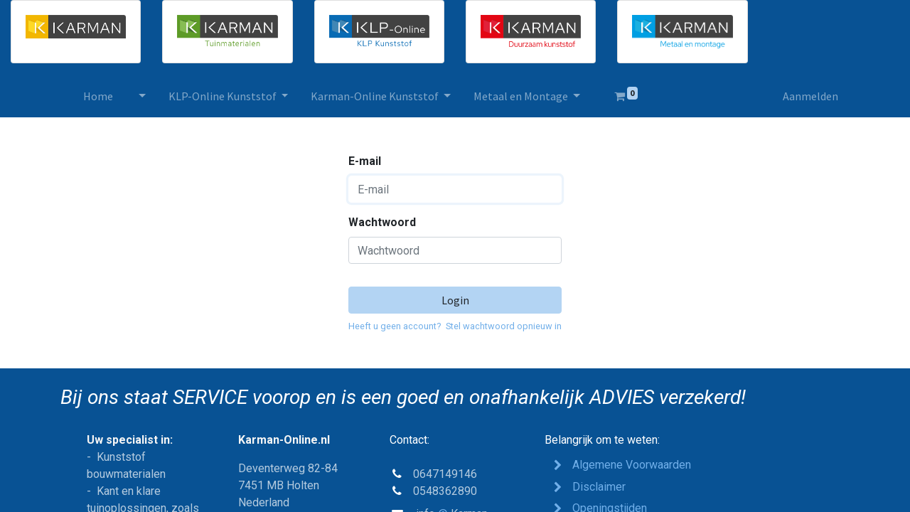

--- FILE ---
content_type: text/html; charset=utf-8
request_url: https://www.karman-online.nl/web/login
body_size: 34647
content:

        
        <!DOCTYPE html>
        
    
            
        
  <html lang="nl-NL" data-website-id="1" data-oe-company-name="Karman-Online">
            
    
      
        
      
      
      
      
        
      
    
    
  <head>
                <meta charset="utf-8"/>
                <meta http-equiv="X-UA-Compatible" content="IE=edge,chrome=1"/>
            <meta name="viewport" content="width=device-width, initial-scale=1, user-scalable=no"/>
    <meta name="generator" content="Odoo"/>
    
    
    
    
    
    
    
    
    
      
      
      
        
          
            <meta property="og:type" content="website"/>
          
        
          
            <meta property="og:title" content="Login | Karman-Online"/>
          
        
          
            <meta property="og:site_name" content="Karman-Online"/>
          
        
          
            <meta property="og:url" content="https://www.karman-online.nl/web/login"/>
          
        
          
            <meta property="og:image" content="https://www.karman-online.nl/web/image/website/1/logo?unique=dc690f0"/>
          
        
      
      
      
        
          <meta name="twitter:card" content="summary_large_image"/>
        
          <meta name="twitter:title" content="Login | Karman-Online"/>
        
          <meta name="twitter:image" content="https://www.karman-online.nl/web/image/website/1/logo?unique=dc690f0"/>
        
      
    
    
      
      
    
    <link rel="canonical" href="https://14-karman.sedu.cloud/web/login"/>
    <link rel="preconnect" href="https://fonts.gstatic.com/" crossorigin=""/>
  
        

                <title>
        Login | 
        Karman-Online
      </title>
                <link type="image/x-icon" rel="shortcut icon" href="/web/image/website/1/favicon?unique=dc690f0"/>
            <link rel="preload" href="/web/static/lib/fontawesome/fonts/fontawesome-webfont.woff2?v=4.7.0" as="font" crossorigin=""/>
            <link type="text/css" rel="stylesheet" href="/web/content/17106-ebd6b82/1/web.assets_common.css" data-asset-xmlid="web.assets_common" data-asset-version="ebd6b82"/>
            <link type="text/css" rel="stylesheet" href="/web/content/35714-0de66e5/1/web.assets_frontend.css" data-asset-xmlid="web.assets_frontend" data-asset-version="0de66e5"/>
    
  
        

                <script id="web.layout.odooscript" type="text/javascript">
                    var odoo = {
                        csrf_token: "55f0e222c03daf806a3df3e15421af5a73f6ea16o1793643923",
                        debug: "",
                    };
                </script>
            <script type="text/javascript">
                odoo.session_info = {"is_admin": false, "is_system": false, "is_website_user": true, "user_id": false, "is_frontend": true, "translationURL": "/website/translations", "cache_hashes": {"translations": "f21504e718e1ee4d72a9f0bc35003f8d3a741474"}};
                if (!/(^|;\s)tz=/.test(document.cookie)) {
                    const userTZ = Intl.DateTimeFormat().resolvedOptions().timeZone;
                    document.cookie = `tz=${userTZ}; path=/`;
                }
            </script>
            <script defer="defer" type="text/javascript" src="/web/content/17097-b62e12e/1/web.assets_common_minimal_js.js" data-asset-xmlid="web.assets_common_minimal_js" data-asset-version="b62e12e"></script>
            <script defer="defer" type="text/javascript" src="/web/content/17098-01d8477/1/web.assets_frontend_minimal_js.js" data-asset-xmlid="web.assets_frontend_minimal_js" data-asset-version="01d8477"></script>
            
        
    
            <script defer="defer" type="text/javascript" data-src="/web/content/17099-a94885b/1/web.assets_common_lazy.js" data-asset-xmlid="web.assets_common_lazy" data-asset-version="a94885b"></script>
            <script defer="defer" type="text/javascript" data-src="/web/content/35715-357904d/1/web.assets_frontend_lazy.js" data-asset-xmlid="web.assets_frontend_lazy" data-asset-version="357904d"></script>
    
  
        

                
            
        
    </head>
            <body class="">
                
    
  
            
            
        <div id="wrapwrap" class="   ">
                <header id="top" data-anchor="true" data-name="Header" class=" ">
                    <div class="oe_structure oe_structure_solo" id="oe_structure_header_image_1">
      <section class="s_three_columns o_colored_level bg-o-color-5 pt0 pb0" data-vcss="001" data-snippet="s_three_columns" data-name="Columns">
        <div class="container-fluid">
          <div class="d-flex row align-items-stretch">
            <div class="s_col_no_bgcolor pt0 pb0 col-lg-2">
              <div class="bg-white card h-100">
                <div class="card-body">
                  <img class="img-fluid o_we_custom_image" src="/web/image/2217-d8e3d261/Logo_def_Karman-01.jpg" alt="" loading="lazy" data-original-title="" title="" aria-describedby="tooltip168057" data-original-id="2216" data-original-src="/web/image/2216-d946b7f9/Logo_def_Karman-01.jpg" data-mimetype="image/jpeg" data-resize-width="962"/>
                  <br/>
                </div>
              </div>
            </div>
            <div class="s_col_no_bgcolor pb0 pt0 col-lg-2">
              <div class="bg-white card h-100">
                <div class="card-body">
                  <img class="img-fluid o_we_custom_image" src="/web/image/2218-a8473c65/Logo_Karman_tuinmaterialen.png" alt="" data-original-title="" title="" aria-describedby="tooltip904543" loading="lazy" data-original-id="2207" data-original-src="/web/image/2207-4f018040/Logo_Karman_tuinmaterialen.png" data-mimetype="image/png" data-resize-width="962"/>
                  <br/>
                </div>
              </div>
            </div>
            <div class="s_col_no_bgcolor pb0 pt0 col-lg-2">
              <div class="bg-white card h-100">
                <div class="card-body">
                  <img class="img-fluid o_we_custom_image" src="/web/image/2219-74793d76/Logo_Karman_Klp-Online_kunststof.png" alt="" data-original-title="" title="" aria-describedby="tooltip904543" loading="lazy" data-original-id="2208" data-original-src="/web/image/2208-2e470b86/Logo_Karman_Klp-Online_kunststof.png" data-mimetype="image/png" data-resize-width="962"/>
                  <br/>
                </div>
              </div>
            </div>
            <div class="s_col_no_bgcolor pb0 pt0 col-lg-2">
              <div class="bg-white card h-100">
                <div class="card-body">
                  <img class="img-fluid o_we_custom_image" src="/web/image/2220-6b8bc78c/Logo_Karman_kunststof.png" alt="" data-original-title="" title="" aria-describedby="tooltip904543" loading="lazy" data-original-id="2209" data-original-src="/web/image/2209-86174bcc/Logo_Karman_kunststof.png" data-mimetype="image/png" data-resize-width="962"/>
                  <br/>
                </div>
              </div>
            </div>
            <div class="s_col_no_bgcolor pb0 pt0 col-lg-2">
              <div class="bg-white card h-100">
                <div class="card-body">
                  <img class="img-fluid o_we_custom_image" src="/web/image/2215-03aab80d/Logo_Karman_metaal.png" alt="" data-original-title="" title="" aria-describedby="tooltip904543" loading="lazy" data-original-id="2210" data-original-src="/web/image/2210-3bb45c89/Logo_Karman_metaal.png" data-mimetype="image/png" data-resize-width="690"/>
                  <br/>
                </div>
              </div>
            </div>
          </div>
        </div>
      </section>
      <section class="s_three_columns o_colored_level bg-o-color-5 pb0 pt16" data-vcss="001" data-snippet="s_three_columns" data-name="Columns">
        <div class="container">
          <div class="d-flex row align-items-start">
                </div>
        </div>
      </section>
    </div>
  <nav data-name="Navbar" class="navbar navbar-light navbar-expand-lg o_colored_level o_cc shadow-sm">
            <div id="top_menu_container" class="container">
                
    <span id="o_fake_navbar_brand"></span>
                
    <button type="button" data-toggle="collapse" data-target="#top_menu_collapse" class="navbar-toggler ">
        <span class="navbar-toggler-icon o_not_editable"></span>
    </button>

                <div id="top_menu_collapse" class="collapse navbar-collapse">
                    
    <ul id="top_menu" class="nav navbar-nav o_menu_loading ml-3 flex-grow-1 nav-pills">
        
                        
                        
                            
    
    <li class="nav-item">
        <a role="menuitem" href="/" class="nav-link ">
            <span>Home</span>
        </a>
    </li>
    

                        
                            
    
    
    <li class="nav-item dropdown  position-static">
        <a data-toggle="dropdown" href="#" class="nav-link dropdown-toggle o_mega_menu_toggle">
            <span></span>
        </a>
        <div data-name="Mega Menu" class="dropdown-menu o_mega_menu dropdown-menu-left">
    




































































































































</div>
    </li>

                        
                            
    
    
    <li class="nav-item dropdown  position-static">
        <a data-toggle="dropdown" href="#" class="nav-link dropdown-toggle o_mega_menu_toggle">
            <span>KLP-Online Kunststof</span>
        </a>
        <div data-name="Mega Menu" class="dropdown-menu o_mega_menu dropdown-menu-left">
    























<section class="s_mega_menu_multi_menus py-4 o_colored_level undefined bg-o-color-5 pt0 pb256" data-name="Multi-Menus" style="">
        <div class="container">
            <div class="row">
                
                
                
                
                
                    <div class="py-2 text-center pb0 col-lg-2" style="">
                        <h6 style="text-align: center;"><font color="#f5f5f5"><span style="font-size: 18px;"><b>Palen &amp; Planken<br></b></span></font></h6>
                        <nav class="nav flex-column"><div style="text-align: center;"><a href="/shop/category/klp-online-palen-planken-palen-203" class="nav-link" data-name="Menu Item" data-original-title="" title="" aria-describedby="tooltip463376" style="text-align: center;">Palen</a><a href="/shop/category/klp-online-palen-planken-planken-balken-204" class="nav-link" data-name="Menu Item" data-original-title="" title="" aria-describedby="tooltip463376" style="text-align: center;">Planken &amp; Balken</a></div></nav>
                    </div><div class="py-2 text-center pb0 col-lg-3" style="">
                        <h6 style="text-align: center;"><b><font class="text-o-color-3" style="font-size: 18px;">Waterbouw</font></b></h6>
                        <nav class="nav flex-column">
                            
                                
                                
                                <div style="text-align: center;"><a href="/shop/category/klp-online-waterbouw-bruggen-188" class="nav-link" data-name="Menu Item" data-original-title="" title="" aria-describedby="tooltip508069" style="text-align: center;">Bruggen</a><a href="/shop/category/klp-online-waterbouw-damwand-189" class="nav-link" data-name="Menu Item" data-original-title="" title="" aria-describedby="tooltip508069" style="text-align: center;">Damwand</a><a href="/shop/category/klp-online-waterbouw-grijpstenen-192" class="nav-link" data-name="Menu Item" data-original-title="" title="" aria-describedby="tooltip508069" style="text-align: center;">Grijpstenen</a><a href="/shop/category/klp-online-waterbouw-aanlegsteigers-184" class="nav-link" data-name="Menu Item" data-original-title="" title="" aria-describedby="tooltip508069" style="text-align: center;">Aanlegsteigers</a><a href="/shop/category/klp-online-waterbouw-combi-damwand-190" class="nav-link" data-name="Menu Item" data-original-title="" title="" aria-describedby="tooltip508069" style="text-align: center;">Combi-Damwand</a><a href="/shop/category/klp-online-waterbouw-beschoeiing-rapidretain-185" class="nav-link" data-name="Menu Item" data-original-title="" title="" aria-describedby="tooltip463376" style="background-color: rgb(8, 82, 148); font-size: 1rem; display: inline !important;">Beschoeiing RapidRetain</a><a href="/shop/category/klp-online-waterbouw-beschoeiing-prowal-186" class="nav-link" data-name="Menu Item" data-original-title="" title="" aria-describedby="tooltip463376" style="text-align: center;">Beschoeiing ProWal</a><a href="/shop/category/klp-online-waterbouw-staalversterkte-liggers-191" class="nav-link" data-name="Menu Item" data-original-title="" title="" aria-describedby="tooltip508069" style="text-align: center;">Staalversterkte liggers</a><a href="/shop/category/klp-online-waterbouw-gordingen-en-wrijfsteilen-187" class="nav-link" data-name="Menu Item" data-original-title="" title="" aria-describedby="tooltip300414" style="text-align: center;">Gordingen en Wrijfsteilen</a><div style="text-align: left; font-size: 1rem; display: inline !important;"><a href="/shop/category/klp-online-waterbouw-beschoeiing-rapidretain-185" class="nav-link" data-name="Menu Item" data-original-title="" title="" aria-describedby="tooltip463376" style="font-size: 1rem; display: inline !important;"><br></a></div></div>
                            
                                
                                
                                
                            
                                
                                
                                
                            
                        </nav>
                    </div><div class="py-2 text-center pb0 col-lg-2" style="">
                        <h6 style="text-align: right;"><font color="#f5f5f5"><span style="font-size: 18px;"><b>Straatmeubilair</b><b><br></b></span></font></h6>
                        <nav class="nav flex-column"><div style="text-align: center;"><a href="/shop/category/klp-online-straatmeubilair-hekwerken-195" class="nav-link" data-name="Menu Item" data-original-title="" title="" aria-describedby="tooltip463376" style="text-align: center;">Hekwerken</a></div><a href="/shop/category/klp-online-straatmeubilair-sierpalen-196" class="nav-link" data-name="Menu Item" data-original-title="" title="" aria-describedby="tooltip463376" style="text-align: center;">Sierpalen</a><a href="/shop/category/klp-online-straatmeubilair-banken-picknicktafels-194" class="nav-link" data-name="Menu Item" data-original-title="" title="" aria-describedby="tooltip463376" style="text-align: center;">Banken &amp; Picknicktafels</a></nav>
                    </div><div class="py-2 text-center pb0 col-lg-2" style="">
                        <h6 style="text-align: center;"><font color="#f5f5f5"><span style="font-size: 18px;"><b>Tuintoepassingen<br></b></span></font></h6>
                        <nav class="nav flex-column"><div style="text-align: center;"><a href="/shop/category/klp-online-tuintoepassingen-198" class="nav-link" data-name="Menu Item" data-original-title="" title="" aria-describedby="tooltip463376" style="text-align: center;">Tuintoepasingen</a><a href="/shop/category/klp-online-tuintoepassingen-vlonders-200" class="nav-link" data-name="Menu Item" data-original-title="" title="" aria-describedby="tooltip463376" style="text-align: center;">Vlonders</a></div></nav>
                    </div><div class="py-2 text-center pb0 col-lg-2" style="">
                        <h6 style="text-align: center;"><font color="#f5f5f5"><span style="font-size: 18px;"><b>Fundatiebalken<br></b></span></font></h6>
                        <nav class="nav flex-column"><div style="text-align: center;"><a href="/shop/category/klp-online-fundatiebalken-201" class="nav-link" data-name="Menu Item" data-original-title="" title="" aria-describedby="tooltip463376" style="text-align: center;">Fundatiebalken</a></div></nav>
                    </div><div class="py-2 text-center pb0 col-lg-2" style="">
                        <h6 style="text-align: center;"><font color="#f5f5f5"><span style="font-size: 18px;"><b>Gevelpanelen</b><b><br></b></span></font></h6>
                        <nav class="nav flex-column"><a href="/shop/category/klp-online-gevelpanelen-197" class="nav-link" data-name="Menu Item" data-original-title="" title="" aria-describedby="tooltip463376" style="text-align: center;">Gevelpanelen</a></nav>
                    </div><div class="py-2 text-center pb0 col-lg-2" style="">
                        <h6 style="text-align: center;"><font color="#f5f5f5"><span style="font-size: 18px;"><b>Bodemversteviging<br></b></span></font></h6>
                        <nav class="nav flex-column"><div style="text-align: center;"><a href="/shop/category/klp-online-bodemversteviging-205" class="nav-link" data-name="Menu Item" data-original-title="" title="" aria-describedby="tooltip463376" style="text-align: center;">Bodemversteviging</a></div></nav>
                    </div>
                
                    
                
                    
                
                    
                
            </div>
        </div>
    </section>
</div>
    </li>

                        
                            
    
    
    <li class="nav-item dropdown  position-static">
        <a data-toggle="dropdown" href="#" class="nav-link dropdown-toggle o_mega_menu_toggle">
            <span>Karman-Online Kunststof</span>
        </a>
        <div data-name="Mega Menu" class="dropdown-menu o_mega_menu dropdown-menu-left">
    








<section class="s_mega_menu_multi_menus py-4 o_colored_level bg-o-color-5 pt0 pb256" data-name="Multi-Menus">
        <div class="o_container_small">
            <div class="row">
                
                
                
                
                
                    <div class="py-2 text-center offset-lg-5 col-lg-4 pb248" style="">
                        <h6 style="text-align: center;"><b><font class="text-o-color-3" style="font-size: 18px;">Duurzaam Kunststof</font></b></h6>
                        <nav class="nav flex-column">
                            
                                
                                
                                <a href="/shop/category/kunststof-planten-bakken-207" class="nav-link" data-name="Menu Item" data-original-title="" title="" aria-describedby="tooltip16995" style="text-align: center;">Planten bakken</a>
                            
                                
                                
                                <a href="/shop/category/kunststof-picknick-tafels-208" class="nav-link" data-name="Menu Item" data-original-title="" title="" aria-describedby="tooltip344576" style="text-align: center;">Picknick tafels</a>
                            
                                
                                
                                <a href="/shop/category/kunststof-vlonders-209" class="nav-link" data-name="Menu Item" data-original-title="" title="" aria-describedby="tooltip385540" style="text-align: center;">Vlonders</a>
                            
                        </nav>
                    </div>
                
                    
                
                    
                
                    
                
            </div>
        </div>
    </section>
</div>
    </li>

                        
                            
    
    
    <li class="nav-item dropdown  position-static">
        <a data-toggle="dropdown" href="#" class="nav-link dropdown-toggle o_mega_menu_toggle">
            <span>Metaal en Montage</span>
        </a>
        <div data-name="Mega Menu" class="dropdown-menu o_mega_menu dropdown-menu-left">
    















<section class="s_mega_menu_multi_menus py-4 o_colored_level bg-o-color-5 pb256 pt0" data-name="Multi-Menus" style="">
        <div class="container">
            <div class="row">
                
                
                
                
                
                    <div class="py-2 text-center pb256 col-lg-2 offset-lg-4 pt4" style="">
                        <h6 style="text-align: center;"><b><font style="font-size: 18px;" class="text-o-color-3">Metalen producten</font></b></h6>
                        <nav class="nav flex-column">
                            
                                
                                
                                
                            
                                
                                
                                <a href="#" class="nav-link" data-name="Menu Item" data-original-title="" title="" aria-describedby="tooltip409246"></a><a href="/shop/category/metaal-en-montage-metalen-producten-cortenstaal-bakken-212" class="nav-link" data-name="Menu Item" data-original-title="" title="" aria-describedby="tooltip409246" style="text-align: center;">Cortenstaal bakken</a>
                            
                                
                                
                                <a href="/shop/category/metaal-en-montage-metalen-producten-industrieele-kast-213" class="nav-link" data-name="Menu Item" data-original-title="" title="" style="text-align: center;">Industrieële kast</a>
                            
                        </nav>
                    </div><div class="py-2 text-center pb0 pt4 col-lg-2" style="">
                        <h6 style="text-align: center;"><b><font class="text-o-color-3" style="font-size: 18px;">Montage</font></b></h6>
                        <nav class="nav flex-column">
                            
                                
                                
                                
                            
                                
                                
                                <a href="#" class="nav-link" data-name="Menu Item" data-original-title="" title="" aria-describedby="tooltip445691"></a>
                            
                                
                                
                                <a href="/shop/category/metaal-en-montage-handleidingen-214" class="nav-link" data-name="Menu Item" data-original-title="" title="" aria-describedby="tooltip240265" style="text-align: center;">Handleidingen</a>
                            
                        </nav>
                    </div>
                
                    
                
                    
                
                    
                
            </div>
        </div>
    </section>
</div>
    </li>

                        
            
        
        
        <li class="nav-item ml-lg-3 divider d-none"></li> <li class="o_wsale_my_cart  nav-item ml-lg-3">
            <a href="/shop/cart" class="nav-link">
                <i class="fa fa-shopping-cart"></i>
                
                <sup class="my_cart_quantity badge badge-primary" data-order-id="">0</sup>
            </a>
        </li>
    
        
                        
            <li class="nav-item ml-lg-auto o_no_autohide_item">
                <a href="/web/login" class="nav-link">Aanmelden</a>
            </li>
        
                        
        
        
            
        
    
    
                        <li class="nav-item">
                            <div class="oe_structure oe_structure_solo" id="oe_structure_header_image_2">
      
    </div>
  </li>
                    
    </ul>

                </div>
                
            </div>
        </nav>
    </header>
                <main>
                    
            
        
            <div class="oe_website_login_container">
            <form class="oe_login_form" role="form" method="post" onsubmit="this.action = '/web/login' + location.hash" action="/web/login">
                <input type="hidden" name="csrf_token" value="55f0e222c03daf806a3df3e15421af5a73f6ea16o1793643923"/>

                

                <div class="form-group field-login">
                    <label for="login">E-mail</label>
                    <input type="text" placeholder="E-mail" name="login" id="login" required="required" autofocus="autofocus" autocapitalize="off" class="form-control "/>
                </div>

                <div class="form-group field-password">
                    <label for="password">Wachtwoord</label>
                    <input type="password" placeholder="Wachtwoord" name="password" id="password" required="required" autocomplete="current-password" maxlength="4096" class="form-control "/>
                </div>

                
                

                <div class="clearfix oe_login_buttons text-center mb-1 pt-3">
                    <button type="submit" class="btn btn-primary btn-block">Login</button>
                <div class="justify-content-between mt-2 d-flex small">
                    <a href="/web/signup">Heeft u geen account?</a>
                    <a href="/web/reset_password">Stel wachtwoord opnieuw in</a>
                </div>
            
                    
                    <div class="o_login_auth"></div>
                </div>

                <input type="hidden" name="redirect"/>
            </form>
        </div>
        
                </main>
                <footer id="bottom" data-anchor="true" data-name="Footer" class="o_footer o_colored_level o_cc ">
                    <div id="footer" class="oe_structure oe_structure_solo" style="">
      <section class="s_title pt16 pb16" data-name="Title">
        <div class="s_allow_columns container">
          <h4></h4>
          <h1 class="MsoNormal"></h1>
          <h3 class="MsoNormal">
            <span style="font-family:Roboto">
              <i>Bij ons staat SERVICE voorop
en is een goed en onafhankelijk ADVIES verzekerd!</i>
              <p></p>
            </span>
          </h3>
        </div>
      </section>
      <section class="s_text_block pb0 pt0" data-snippet="s_text_block" data-name="Text" style="">
        <div class="container-fluid">
          <div class="row">
            <div class="o_colored_level pt0 pb0 col-lg-2 offset-lg-1" style="">
              <ul class="list-unstyled mb-2">
                <li>
                  <span style="font-weight: bolder;" class="text-o-color-3">Uw specialist in:
                  </span>
                  <br style="color: rgba(255, 255, 255, 0.7);"/>
                  <span style="color: rgba(255, 255, 255, 0.7);">-&nbsp;&nbsp;Kunststof bouwmaterialen</span>
                  <br style="color: rgba(255, 255, 255, 0.7);"/>
                  <span style="color: rgba(255, 255, 255, 0.7);">-&nbsp; Kant en klare tuinoplossingen, zoals schutting of tuinhuis.</span>
                  <br/>
                  <font style="color: rgba(255, 255, 255, 0.7);">-&nbsp; Kant en klare kunststof-oplossingen, zoals picknickbank.</font>
                  <br/>
                  <br/>
                </li>
              </ul>
            </div>
            <div class="o_colored_level col-lg-2">
              <p class="text-muted">
                <b>
                  <font style="" class="text-o-color-3">Karman-Online.nl</font>
                </b>
                <br/>
              </p>
              <p class="text-muted"><font style="color: rgba(255, 255, 255, 0.7);">Deventerweg 82-84</font><br/>7451 MB Holten<br/>Nederland</p>
            </div>
            <div class="o_colored_level pt0 pb0 col-lg-2" style="">
              <ul class="list-unstyled mb-2">
                <li>
                  <ul class="list-unstyled mb-2">
                    <li class="o_indent">
                      <ul class="list-unstyled mb-2">
                        <li class="o_indent">
                          <ul class="list-unstyled mb-2">
                            <li class="o_indent">
                              <ul class="list-unstyled mb-2">
                                <li class="o_indent">
                                  <ul class="list-unstyled mb-2">
                                    <li>Contact:</li>
                                    <li>
                                      <br/>
                                    </li>
                                    <li>&nbsp;<span class="fa fa-phone"></span>&nbsp; &nbsp; <font style="color: rgba(255, 255, 255, 0.7);">0647149146</font>&nbsp; &nbsp; &nbsp;&nbsp;</li>
                                    <li>&nbsp;<span class="fa fa-phone"></span>&nbsp; &nbsp;&nbsp;<span style="color: rgba(255, 255, 255, 0.7);">0548362890</span>&nbsp;&nbsp;<br/></li>
                                  </ul>
                                </li>
                              </ul>
                            </li>
                          </ul>
                        </li>
                      </ul>
                    </li>
                  </ul>
                </li>
                <li>
                  <i class="fa fa-envelope fa-fw mr-2" data-original-title="" title="" aria-describedby="tooltip320018"></i>
                  <font style="color: rgba(255, 255, 255, 0.7);">&nbsp;info</font>
                  <a href="mailto:info@Karman-Online.nl" data-original-title="" title="" aria-describedby="tooltip476202">@</a>
                  <font style="color: rgba(255, 255, 255, 0.7);">Karman-Online.nl</font>
                </li>
                <li>
                  <font style="color: rgba(255, 255, 255, 0.7);">
                    <br/>
                  </font>
                  <br/>
                </li>
              </ul>
            </div>
            <div class="o_colored_level pt0 pb0 col-lg-3" style="">
              <ul class="list-unstyled mb-2">
                <li>&nbsp;Belangrijk om te weten:<br/></li>
              </ul>
              <div class="s_share no_icon_color text-left" data-name="Social Media">
                <h5 class="d-none s_share_title">Volg ons
                </h5>
                <a href="/website/social/github" class="s_share_github" target="_blank" data-original-title="" title="" aria-describedby="tooltip467860"> 
                  
                </a>
                <a href="/website/social/instagram" class="s_share_instagram" target="_blank">
                  <i class="fa fa-chevron-right m-1" data-original-title="" title="" aria-describedby="tooltip25619"></i>
                </a>
                <a href="/algemene-voorwaarden" data-original-title="" title="" aria-describedby="tooltip609765">Algemene Voorwaarden</a>
              </div>
              <div class="s_share text-left no_icon_color" data-name="Social Media">
                <h5 class="s_share_title d-none">Volg ons
                </h5>
                <a href="/website/social/github" class="s_share_github" target="_blank" data-original-title="" title="" aria-describedby="tooltip467860"> 
                  
                </a>
                <a href="/website/social/instagram" class="s_share_instagram" target="_blank">
                  <i class="fa fa-chevron-right m-1" data-original-title="" title="" aria-describedby="tooltip25619"></i>
                </a>
                <a href="/disclaimer" data-original-title="" title="" aria-describedby="tooltip609765">Disclaimer</a>
              </div>
              <div class="s_share no_icon_color text-left" data-name="Social Media">
                <h5 class="s_share_title d-none">Volg ons
                </h5>
                <a href="/website/social/github" class="s_share_github" target="_blank" data-original-title="" title="" aria-describedby="tooltip467860"> 
                  
                </a>
                <a href="/website/social/instagram" class="s_share_instagram" target="_blank">
                  <i class="fa fa-chevron-right m-1" data-original-title="" title="" aria-describedby="tooltip25619"></i>
                </a>
                <a href="/openingstijden" data-original-title="" title="" aria-describedby="tooltip684967">Ope<font style="color: rgb(113, 175, 233);">ningstij</font>den</a>
              </div>
              <div class="s_share no_icon_color text-left" data-name="Social Media">
                <h5 class="s_share_title d-none">Volg ons
                </h5>
                <a href="/website/social/github" class="s_share_github" target="_blank" data-original-title="" title="" aria-describedby="tooltip467860"> 
                  
                </a>
                <a href="/website/social/instagram" class="s_share_instagram" target="_blank">
                  <i class="fa fa-chevron-right m-1" data-original-title="" title="" aria-describedby="tooltip25619"></i>
                </a>
                <a href="/levering-retouren" data-original-title="" title="" aria-describedby="tooltip684967">Levering, retour, reclamatie&nbsp;</a>
              </div>
              <br/>
              <br/>
            </div>
          </div>
        </div>
      </section>
    </div>
  <div class="o_footer_copyright o_colored_level o_cc" data-name="Copyright">
                        <div class="container py-3">
                            <div class="row">
                                <div class="col-sm text-center text-sm-left text-muted">
                                    
        
    
                                    <span class="mr-2 o_footer_copyright_name">
      <div style="text-align: right;">
        <span style="font-size: 12px;">Copyright © Sedu-Internet.com</span>
      </div>
    </span>
  </div>
                                <div class="col-sm text-center text-sm-right o_not_editable">
                                    
        <div class="o_brand_promotion">
            
        
        
        Aangeboden door 
            <a target="_blank" class="badge badge-light" href="http://www.odoo.com?utm_source=db&amp;utm_medium=website">
                <img alt="Odoo" src="/web/static/src/img/odoo_logo_tiny.png" style="height: 1em; vertical-align: baseline;" loading="lazy"/>
            </a>
        - 
                    De #1 <a target="_blank" href="http://www.odoo.com/page/e-commerce?utm_source=db&amp;utm_medium=website">Open source e-commerce</a>
                
    
        </div>
    
                                </div>
                            </div>
                        </div>
                    </div>
                </footer>
        
    
            </div>
    
  
        
        
    </body>
        </html>
    
    
    